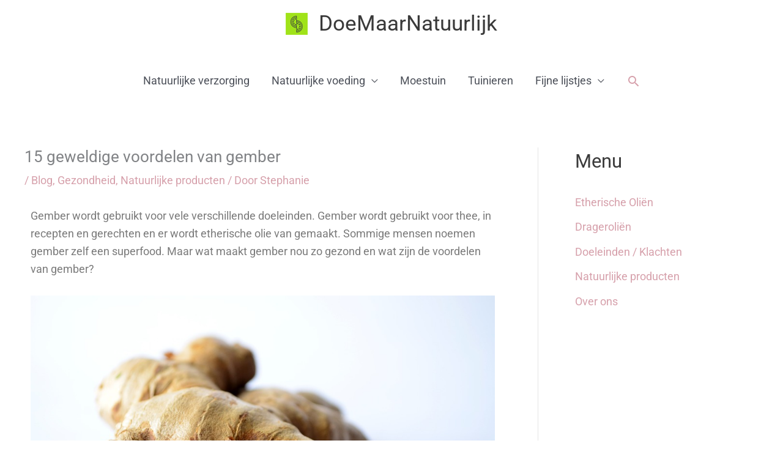

--- FILE ---
content_type: text/html; charset=utf-8
request_url: https://www.google.com/recaptcha/api2/aframe
body_size: 265
content:
<!DOCTYPE HTML><html><head><meta http-equiv="content-type" content="text/html; charset=UTF-8"></head><body><script nonce="WTDjb5gs2Pcyn0eahxyzpg">/** Anti-fraud and anti-abuse applications only. See google.com/recaptcha */ try{var clients={'sodar':'https://pagead2.googlesyndication.com/pagead/sodar?'};window.addEventListener("message",function(a){try{if(a.source===window.parent){var b=JSON.parse(a.data);var c=clients[b['id']];if(c){var d=document.createElement('img');d.src=c+b['params']+'&rc='+(localStorage.getItem("rc::a")?sessionStorage.getItem("rc::b"):"");window.document.body.appendChild(d);sessionStorage.setItem("rc::e",parseInt(sessionStorage.getItem("rc::e")||0)+1);localStorage.setItem("rc::h",'1769049525704');}}}catch(b){}});window.parent.postMessage("_grecaptcha_ready", "*");}catch(b){}</script></body></html>